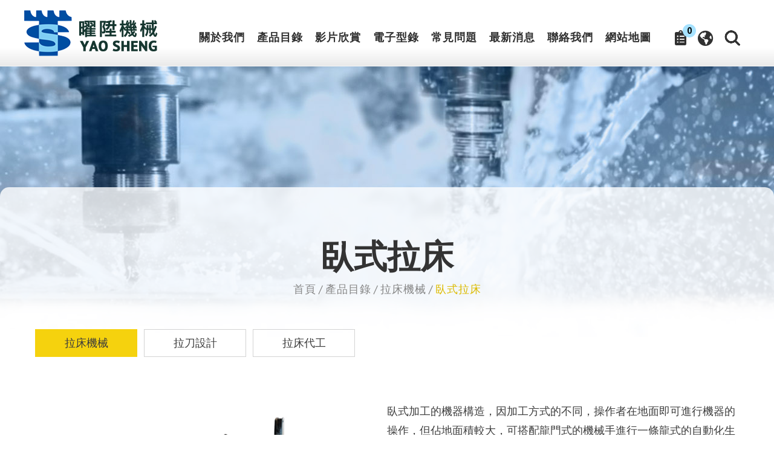

--- FILE ---
content_type: text/html; charset=UTF-8
request_url: https://www.tsangsheng.com.tw/products.php?func=p_detail&p_id=10&pc_parent=1
body_size: 8517
content:
<!doctype html>
<html>
<head>
<meta charset="UTF-8">
<meta name="viewport" content="width=device-width,initial-scale=1.0,user-scalable=yes,maximum-scale=5.0,minimum-scale=1.0">
<meta http-equiv="x-ua-compatible" content="IE=edge"/>
<title> 曜陞機械有限公司 </title>

<meta name="robots" content="all" />
<meta name="keywords" content="" />
<meta name="description" content="" />
<meta name="csrf-param" content="_csrf">
    <meta name="csrf-token" content="5FEoZuP2ebfVg2ZZtqo1EPQmrtZhTMynQWGscsAajvqrAFxW0plL7bv1Dh7k9V0kgVfWkyccpfQoB5sioijUmw==">

<!-- BEGIN Open Graph tags -->
<meta property="og:site_name" content="曜陞機械有限公司"/>
<meta property="og:type" content="product"/>
<meta property="og:title" content="臥式拉床"/>
<meta property="og:image" content="https://www.tsangsheng.com.tw/upload_files/products/Vertical_hydraulic_broaching_machine/9-1.png"/>
<meta property="og:image:width" content="750"/>
<meta property="og:image:height" content="750"/>
<meta property="og:url" content="https://www.tsangsheng.com.tw/products.php?func=p_detail&p_id=10&pc_parent=1"/>
<meta property="og:description" content="臥式加工的機器構造，因加工方式的不同，操作者在地面即可進行機器的操作，但佔地面積較大，可搭配龍門式的機械手進行一條龍式的自動化生產線整合，加工能力20噸，行程最大2000mm，為特殊汽車零件的專用機。
可選用伺服馬達搭配滾珠螺桿為主要動力，有效降低液壓油箱的所需容量，可減少機器的佔地面積且較原本的油壓系統使用上更加節能。
本機已有配備自動送刀、刀具保護及長行程刀具導引裝置。可依客戶需求搭配特殊夾具、訂製刀具以及自動化上下料和倉儲輸送帶。"/>
<!-- END Open Graph tags -->
<script type="application/ld+json">
{"@context":"http://schema.org","@type":"Product","name":"臥式拉床","description":"加工實例\r\n\r\n\r\n\r\n加工工件 \r\n加工工件 \r\n加工情形 \r\n","image":"https://www.tsangsheng.com.tw/upload_files/products/Vertical_hydraulic_broaching_machine/9-1.png"}
</script>
<script type="application/ld+json">
{"@context":"http://schema.org","@type":"BreadcrumbList","itemListElement":[{"@type":"ListItem","position":1,"item":{"@id":"https://www.tsangsheng.com.tw/","name":"首頁"}},{"@type":"ListItem","position":2,"item":{"@id":"https://www.tsangsheng.com.tw/products.htm","name":"產品目錄"}},{"@type":"ListItem","position":3,"item":{"@id":"https://www.tsangsheng.com.tw/products.php?func=p_list&pc_parent=1","name":"拉床機械"}},{"@type":"ListItem","position":4,"item":{"@id":"https://www.tsangsheng.com.tw/products.php?func=p_detail&p_id=10&pc_parent=1","name":"臥式拉床"}}]}
</script>
<link href='/themes/tsangsheng/favicon.ico' rel='icon' type='image/x-icon'/>





<script> 
    if(typeof document.addEventListener !="undefined"){
        document.addEventListener("touchstart", function() { },false); 
    }
</script>
<script type="application/ld+json">
{"@context":"http://schema.org","@type":"Organization","name":"曜陞機械有限公司","url":"https://www.tsangsheng.com.tw/","logo":"https://www.tsangsheng.com.tw/upload_files/logo.png","address":{"@type":"PostalAddress","streetAddress":"光興路1126號","addressLocality":"太平區","addressRegion":"台中市","postalCode":"411","addressCountry":"台灣省"},"contactPoint":{"@type":"ContactPoint","contactType":"customer support","telephone":"+886-4-22751198","faxNumber":"+886-4-22751368","email":"yaosheng22751198@gmail.com"}}
</script>

<link href="https://www.tsangsheng.com.tw/products.php?func=p_detail&amp;p_id=10&amp;pc_parent=1" rel="canonical">
<link href="/themes/tsangsheng/css/cms-index.css" rel="stylesheet">
<link href="/css/common.css" rel="stylesheet" media="screen">
<link href="/css/print.css" rel="stylesheet" media="print">
<link href="//fonts.googleapis.com/css?family=PT+Sans:400,700" rel="stylesheet">
<link href="/themes/tsangsheng/css/cms-header.css" rel="stylesheet">
<link href="/themes/tsangsheng/css/cms-footer.css" rel="stylesheet">
<link href="//fonts.googleapis.com/css?family=Open+Sans:300,400,600,700" rel="stylesheet">
<link href="/themes/tsangsheng/js/menu/menuzord.css" rel="stylesheet">
<link href="/themes/tsangsheng/css/all.css" rel="stylesheet">
<link href="/themes/tsangsheng/js/search/style.css" rel="stylesheet">
<link href="/themes/tsangsheng/js/aos-master/aos.css" rel="stylesheet">
<link href="/themes/tsangsheng/js/venobox/venobox.css" rel="stylesheet">
<link href="/themes/tsangsheng/js/slick-carousel/slick.min.css" rel="stylesheet">
<link href="/js/style1/style1.css" rel="stylesheet">
<link href="/assets/eedf5152/themes/smoothness/jquery-ui.css" rel="stylesheet">
<link href="/themes/tsangsheng/js/banner/responsiveslides.css" rel="stylesheet">
<link href="/themes/tsangsheng/js/banner/themes.css" rel="stylesheet">
<script src="https://www.googletagmanager.com/gtag/js?id=UA-124955561-42" async></script>
<script>
  window.dataLayer = window.dataLayer || [];
  function gtag(){dataLayer.push(arguments);}
  gtag('js', new Date());

  gtag('config', 'UA-124955561-42');</script></head>
<body >



<header class="header-top">
    <div class="logo"><a href="/"><img src="/themes/tsangsheng/images/logo.png" alt="專業油壓拉床、拉刀加工設備製造商" title="專業油壓拉床、拉刀加工設備製造商"></a></div>
    <div class="top-cart-mobile"><a href="/cart.php"><i class="fas fa-clipboard-list"></i><span class="cart-nums">0</span></a></div>
    <nav>
        <div id="menuzord" class="menuzord red">
            <ul class="menuzord-menu">
                <li>
                    <div class="top-cart"><a href="/cart.php"><i class="fas fa-clipboard-list"></i><span class="cart-nums">0</span></a></div>
                    <div class="lang"><i class="fas fa-globe-americas"></i></div>
                    <div class="lang-open">
                        <a href="/">繁</a>
                        <a href="/chs/">简</a>
                        <a href="/eng/">EN</a>
                    </div>
                    <div class="search">
                        <form name="search_form" action="/products.htm" method="post">
                            <input id="search" name="kw" type="text" placeholder="Search"><input id="search_submit" value="Rechercher" type="submit">
                            <input type="hidden" name="func" value="search" />
                        </form>
                    </div>
                </li>
                <li><a  href="/aboutus.htm">關於我們</a>
                </li>
                <li><a class='current' href="/products.htm">產品目錄</a>
                    <ul class="dropdown">
                        <li>
                            <a  href="/products.php?func=p_list&pc_parent=1">拉床機械</a>
                        </li>
                        <li>
                            <a  href="/products.php?func=p_list&pc_parent=2">拉刀設計</a>
                        </li>
                        <li>
                            <a  href="/products.php?func=p_list&pc_parent=3">拉床代工</a>
                        </li>
                    </ul>
                </li>
                <li><a  href="/video.htm">影片欣賞</a>
                    <ul class="dropdown">
                        <li><a href="/video.php?vc_id=1">立式油壓拉床</a></li>
                        <li><a href="/video.php?vc_id=6">立式伺服拉床</a></li>
                        <li><a href="/video.php?vc_id=8">臥式伺服拉床</a></li>
                    </ul>
                </li>
                <li><a  href="/download.htm">電子型錄</a>
                </li>
                <li><a  href="/faq.htm">常見問題</a>
                    <ul class="dropdown">
                        <li><a href="/faq.php?func=f_list&fc_id=1">問與答</a></li>
                        <li><a href="/faq.php?func=f_list&fc_id=2">何謂拉刀</a></li>
                    </ul>
                </li>
                <li><a  href="/news.htm">最新消息</a>
                </li>
                <li><a  href="/contactus.htm">聯絡我們</a></li>
                <li><a  href="/sitemap.htm">網站地圖</a></li>
            </ul>
        </div>
    </nav>
</header>
<div id="content" class="content-Box">
    <div class="title01">
        <h1>臥式拉床</h1>
        <ul id="path">
            <li><a href="/" >首頁</a></li><li><a href="/products.htm" >產品目錄</a></li><li><a href="/products.php?func=p_list&pc_parent=1" >拉床機械</a></li><li>臥式拉床</li>
        </ul>
    </div>
<aside>
    <div class="side_classLink after-0" >
        <ul>
            <li><a href="/products.php?func=p_list&pc_parent=1" class='current'>拉床機械</a>
            </li>
            <li><a href="/products.php?func=p_list&pc_parent=2" >拉刀設計</a>
            </li>
            <li><a href="/products.php?func=p_list&pc_parent=3" >拉床代工</a>
            </li>
            <li class="current02"><a>產品目錄</a></li>
        </ul>
    </div>
</aside>
<form name="myform" method="post" action="/cart.php" style="margin:0px;padding:0px;">
    <input name="amount" id="amount" value="1" size="2" type="hidden" />
    <input type="hidden" name="func" value="c_add">
    <input type="hidden" name="cart_type" value="inquiry"> 
    <input type="hidden" name="p_id" value="10">
    <input type="hidden" name="ps_id" value="">
    <input type="hidden" name="color" value="">    
    <input type="hidden" name="size" value="">    
    <div class="share-box">
        <div class="addthis_inline_share_toolbox"></div>
    </div>
    <div class="products-detail-top">
            <div>
                <div class="pro-b">
                    <div>
                        <ul class="rslides" id="slider1">
                            <li><a class="venobox" data-gall="gall1" title="" href="/upload_files/products/Vertical_hydraulic_broaching_machine/9-1.png"><img src="/upload_files/products/Vertical_hydraulic_broaching_machine/_medium_/9-1.png" alt="臥式伺服器拉床" title="臥式伺服器拉床" /></a></li>
                            <li><a class="venobox" data-gall="gall1" title="" href="/upload_files/products/Vertical_hydraulic_broaching_machine/9-2.png"><img src="/upload_files/products/Vertical_hydraulic_broaching_machine/_medium_/9-2.png" alt="臥式伺服器拉床" title="臥式伺服器拉床" /></a></li>
                        </ul>
                    </div>
                </div>
            </div>

        <div>
            <div class="products-short-desc">
                <p>臥式加工的機器構造，因加工方式的不同，操作者在地面即可進行機器的操作，但佔地面積較大，可搭配龍門式的機械手進行一條龍式的自動化生產線整合，加工能力20噸，行程最大2000mm，為特殊汽車零件的專用機。</p>
<p>可選用伺服馬達搭配滾珠螺桿為主要動力，有效降低液壓油箱的所需容量，可減少機器的佔地面積且較原本的油壓系統使用上更加節能。</p>
<p>本機已有配備自動送刀、刀具保護及長行程刀具導引裝置。可依客戶需求搭配特殊夾具、訂製刀具以及自動化上下料和倉儲輸送帶。</p>
            </div>
            <div class="btn-box">
                <a href="#" class="btn-inquiry prodToCart" rel="10">詢價</a>
                <a href="/products.php?func=p_detail&p_id=5&pc_parent=1" title="立式拉床-外齒式" class="btn-pro-prev">上一筆</a>
                <a href="#" title="" class="btn-pro-next btn-prevent">下一筆</a>
            </div>
        </div>
    </div>
    <div class="products-main">
        <div>產品敘述</div>
        <div>加工實例<br />
<div class="video-container"><iframe src="https://www.youtube.com/embed/gl5lEbLJQP4" width="300" height="150" frameborder="0" allow="accelerometer; autoplay; encrypted-media; gyroscope; picture-in-picture" allowfullscreen="allowfullscreen"></iframe></div>
<br />
<div class="gd-pic">
<div class="gd-4">加工工件<br /> <img src="https://www.tsangsheng.com.tw/upload_files/products/Vertical_hydraulic_broaching_machine/9-3.png" alt="" width="333" height="221" /></div>
<div class="gd-4">加工工件<br /> <img src="https://www.tsangsheng.com.tw/upload_files/products/Vertical_hydraulic_broaching_machine/9-4.png" alt="" width="333" height="221" /></div>
<div class="gd-4">加工情形<br /> <img src="https://www.tsangsheng.com.tw/upload_files/products/Vertical_hydraulic_broaching_machine/9-5.png" alt="" width="333" height="221" /></div>
</div></div>
    </div>
    <div class="products-main">
        <div>產品特性</div>
        <div><ul>
<li>拉削時工件定位偵測固定不動，工作平台帶動刀具水平移動進行拉削。</li>
<li>工作平台的主要動力分為伺服馬達驅動及液壓馬達驅動。</li>
<li>操作人員可站立於地面進行機台操作，不須挖坑或配置工作平台。</li>
<li>加工過程配備刀具扶持動作可減少刀具晃動以提升加工精度。</li>
<li>備有刀具保護裝置，可有效降低人為事故造成刀具損傷。</li>
<li>切削過程中全程配置刀具導引裝置以維持刀具的加工精度。</li>
<li>佔地面積較大，須有較大的廠房空間。</li>
<li>配有智慧化觸控介面，可在操作畫面中進行機器的動作管理。</li>
<li>在加工過程中，拉削加工、工件定位偵測、提刀讓位皆可自動完成。</li>
<li>此為差速器外殼專用機，可在一次的加工過程中完成十字線方向的加工程序。</li>
<li>可依產線需求搭配門型機械手自動上下料與倉儲裝置。</li>
</ul></div>
    </div>
    <div class="products-main">
        <div>產品規格</div>
        <div><p>臥式伺服拉床(自動進退料)-差速器專用機</p>
<div class="table_scroll">
<table class="spec-table">
<tbody>
<tr>
<th>機器規格</th>
<td>&nbsp;</td>
<td>TUVB-9060</td>
</tr>
<tr>
<th>拉削力</th>
<td>ton</td>
<td>20</td>
</tr>
<tr>
<th>拉削行程</th>
<td>mm</td>
<td>2000</td>
</tr>
<tr>
<th>進刀速度</th>
<td>mm/min</td>
<td>0~6</td>
</tr>
<tr>
<th>退刀速度</th>
<td>mm/min</td>
<td>0~10</td>
</tr>
<tr>
<th>加工物外徑</th>
<td>mm</td>
<td>專用外型</td>
</tr>
<tr>
<th>主伺服馬達</th>
<td>kw</td>
<td>22</td>
</tr>
<tr>
<th>切削液馬達</th>
<td>hp</td>
<td>1HP x 6Px2</td>
</tr>
<tr>
<th>滾珠螺桿規格</th>
<td>mm</td>
<td>&Oslash;100</td>
</tr>
<tr>
<th>工作台高度</th>
<td>mm</td>
<td>1000</td>
</tr>
<tr>
<th>佔地尺寸(WxLxH)</th>
<td>mm</td>
<td>2400x7500x<br />2400</td>
</tr>
<tr>
<th>機器總重</th>
<td>ton</td>
<td>17</td>
</tr>
</tbody>
</table>
</div>
<p>臥式油壓拉床(自動進退料)-差速器專用機</p>
<div class="table_scroll">
<table class="spec-table">
<tbody>
<tr>
<th>機器規格</th>
<td>&nbsp;</td>
<td>TUVB-9060</td>
</tr>
<tr>
<th>拉削力</th>
<td>ton</td>
<td>20</td>
</tr>
<tr>
<th>拉削行程</th>
<td>mm</td>
<td>2000</td>
</tr>
<tr>
<th>進刀速度</th>
<td>mm/min</td>
<td>0~6</td>
</tr>
<tr>
<th>退刀速度</th>
<td>mm/min</td>
<td>0~10</td>
</tr>
<tr>
<th>加工物外徑</th>
<td>mm</td>
<td>專用外型</td>
</tr>
<tr>
<th>主油壓馬達</th>
<td>hp</td>
<td>40HP*6P*1<br />7.5HP*6P*1</td>
</tr>
<tr>
<th>切削液馬達</th>
<td>hp</td>
<td>1HPx6Px2</td>
</tr>
<tr>
<th>主油壓缸規格</th>
<td>mm</td>
<td>&Oslash;200*&Oslash;100*2000st</td>
</tr>
<tr>
<th>工作台高度</th>
<td>mm</td>
<td>1000</td>
</tr>
<tr>
<th>佔地尺寸(WxLxH)</th>
<td>mm</td>
<td>2400x8500x<br />2400</td>
</tr>
<tr>
<th>機器總重</th>
<td>ton</td>
<td>17</td>
</tr>
</tbody>
</table>
</div></div>
    </div>
    <div class="back-btn"><a href="/products.php?func=p_list&pc_parent=1">回到列表</a></div>

        <div id="products_show_data">
            <div class="awards_icon">
            </div>  
            <div class="no_stocks" style="display:none">無現貨, <a href="/contactus.htm" class="no_stocks">預訂請留言</a></div>
			<div class="btn01">
			</div>

          <div>
              <ul class="add_purchase_zone">
              </ul>
          </div>
        </div>    



</form>


</div>

<footer>
    <div class="footer-bg parallax-container" data-parallax="scroll" data-position="center center" data-image-src="/themes/tsangsheng/images/footer-bg.jpg" data-natural-width="2112" data-natural-height="398">
        <div class="content-Box footer-box" itemscope itemtype="http://schema.org/PostalAddress">
            <div>聯絡資訊</div>
          <div><font><i class="fas fa-phone"></i>電話</font>電話：<span itemprop="telephone"><a href="tel:886-4-2275-1198 " class="tel">+886-4-2275-1198</a></span><br>傳真：<span itemprop="faxNumber">+886-4-2275-1368  </span></div>
            <div><font><i class="far fa-envelope"></i>信箱</font><span itemprop="email"><a href="/cdn-cgi/l/email-protection#87f3b5b0b6b3b6b7b7c7eaf4b3b0a9efeee9e2f3a9e9e2f3"><span class="__cf_email__" data-cfemail="275315101613161717674a541310094f4e49425309494253">[email&#160;protected]</span></a></span></div>
            <div><font><i class="fas fa-map-marker-alt"></i>地址</font>411033<span itemprop="addressRegion">台中市</span><span itemprop="addressLocality">太平區</span><span itemprop="streetAddress">光興路1126號</span></div>
      </div>
    </div>
    <div class="copyright">
        <div class="content-Box copyright-box">
            <div>© 2019 曜陞機械有限公司 版權所有<br>
            最佳瀏覽效果，請使用Google Chrome 、Firefox 或IE 10以上之瀏覽器</div>
          <div><a href="/sitemap.htm">網站地圖</a></div>
        </div>
    </div>
</footer>
<div id="gotop"><a class="fa fa-chevron-up"></a></div>
<script data-cfasync="false" src="/cdn-cgi/scripts/5c5dd728/cloudflare-static/email-decode.min.js"></script><script src="https://www.google.com/recaptcha/api.js"></script>
<script src="/assets/13f44fb7/bundle.js"></script>
<script src="/themes/tsangsheng/js/jquery-2.1.0.min.js"></script>
<script src="/themes/tsangsheng/js/jsManage.js"></script>
<script src="/themes/tsangsheng/js/customer.js"></script>
<script src="/themes/tsangsheng/js/menu/menuzord.js"></script>
<script src="/themes/tsangsheng/js/menu.js"></script>
<script src="/themes/tsangsheng/js/search/prefixfree.min.js"></script>
<script src="/themes/tsangsheng/js/parallax/parallax.min.js"></script>
<script src="/themes/tsangsheng/js/aos-master/aos.js"></script>
<script src="/themes/tsangsheng/js/aos.js"></script>
<script src="/themes/tsangsheng/js/venobox/venobox.min.js"></script>
<script src="/themes/tsangsheng/js/venobox.js"></script>
<script src="/themes/tsangsheng/js/slick-carousel/slick.min.js"></script>
<script src="/themes/tsangsheng/js/slick-carousel.js"></script>
<script src="/js/ws_main.js"></script>
<script src="/js/style1/showimages.js"></script>
<script src="/assets/cfb22c4f/yii.js"></script>
<script src="/assets/eedf5152/jquery-ui.js"></script>
<script src="/themes/tsangsheng/js/banner/responsiveslides.min.js"></script>
<script src="/themes/tsangsheng/js/responsiveSlides.js"></script>
<script src="//s7.addthis.com/js/300/addthis_widget.js#pubid=ra-5c8083f627421d05"></script>
<script>UrlManager.configure({"enablePrettyUrl":false,"showScriptName":true,"suffix":null,"rules":[],"prefix":"/products.php"});</script>
<script>jQuery(function ($) {
$("#products-show-pic").showImages({
    img_limit: 4,    //最多幾個圖
    img_height: 225,  //大圖的高度
    act_mode:"",      //預設(空白為輪動,switch:直接切換    
    container_id : 'ifocus',   //本效果所有的dom元件的parent     
    piclist_id : 'ifocus_piclist',//包裝大圖的容器id
    btn_id : 'ifocus_btn', //包含小圖的容器id
    txt_id : 'ifocus_tx',  //包含大圖文字的容器id
    btn_container : "li", //單一小圖的容器標籤
    txt_container : 'li', //單一大圖文字容器標籤
    current_className : 'current', //代表當前選擇的小圖樣式
    normal_className : 'normal', //代表未選擇的小圖樣式
    scrolling: false, //是否自動輪播
    on:'click' //切換圖片需觸發的事件
});
var showPrice = "0";
var cart_plus_shopping = "0";
$(".prodToCollect").click(function (evt) {
    evt.preventDefault();
    var data = new Object();
    data.p_id = $(this).attr('rel');
    $.post("/member.php?func=ajax&action=collect", data, function (res) {
        alert(res.msg);
        if (res.code == 1) {
            $("#collectnums").text(res.nums);
        }
    }, 'json');
});
$(".spinner").spinner({
    min: 1,
    spin: function (event, ui) {
        $(this).data('currentValue', ui.value);
    },
    change: function (event, ui) {
    },
    stop: function (event, ui) {
        checkValidAddPurchaseProducts();
    }
});
$(".prodToCart").click(function (evt) {
    evt.preventDefault();
    var formData = $(myform).serialize();
    formData += "&via_ajax=1";
    if ($('.attrdata[ref=color]').length && $('.attrdata[ref=color]').filter(".select").length == 0) {
        alert("請選擇顏色!");
        return;
    }
    if ($('.attrdata[ref=size]').length && $('.attrdata[ref=size]').filter(".select").length == 0) {
        alert("請選擇尺寸!");
        return;
    }
    if ($(".prod_spec").length && $(myform[ 'ps_id' ]).val() == '') {
        alert("請先選擇產品規格!");
        return;
    }
    if ($("#amount").val() == "") {
        alert("請先選擇購物數量!");
        return;
    }
    //檢查規格
    var notifyForAp='';
    if ($(":checkbox[name^=ap_id]:checked").length) {
        console.log("check ap id ");
        $(":checkbox[name^=ap_id]:checked").each(function(idx,elm){
            console.log("check ap id2");
            let apsId = $(elm).parents("tr").find('select[name^=aps_id]');
            if (apsId.length && apsId.val()=="") {
                console.log("check ap id spec");
                var apName = $(".ap_name").text();
                notifyForAp += apName+"需要選擇規格";
            }
        });
    }
    if (notifyForAp) {
        alert(notifyForAp);
        return false;
    }
    $.post("/cart.php", formData, function (req) {
        if (req.code == '1') {
            alert("已加到詢價車");
            $("#cart-zone").trigger('mouseenter');
            closeMiniCart = setTimeout(function () {
                $("#minicart").empty().hide();
            }, 2000);
        } else {
            alert(req.msg);
        }
        /*if (showPrice != "1") {
            location.href = "/cart.php";
        }*/
        if(cart_plus_shopping && $(".add_purchase_list").length){
            location.reload();
        }
        $(".cart-nums").text(req.cart_nums);
    }, 'json');
});
$("#amount").change(function (evt) {
    var v = $("#amount").val();
    var nv = parseInt(v);
    if (isNaN(nv)) {
        alert("輸入數值有誤!回復原值");
        $("#amount").val($("#amount").data('currentValue'));
    } else {
        $("#amount").data('currentValue', nv);
        $("#amount").val(nv);
    }
    checkValidAddPurchaseProducts();
});
$("#amount").data('currentValue', $("#amount").val());
$('.attrdata').click(function (evt) {
    $(this).siblings().removeClass("select");
    var ref = $(this).attr('ref');
    if (!$(this).hasClass("select")) {
        $(this).addClass("select");
        $(":hidden[name=" + ref + "]").val($(this).data('id'));
    } else {
        $(this).removeClass("select");
        $(":hidden[name=" + ref + "]").val('');
    }
});
$(".prod_spec").click(function (evt) {
    var pstId = [];
    var p_id = '10';
    if ($(".prod_spec:checked").length) {
        $(".prod_spec:checked").each(function (idx, elm) {
            pstId.push($(elm).val());
        });
        $.post("/products.php?func=spec_filter", { 'p_id': p_id, 'pstId': pstId }, function (req) {
            for (var pscId in req.pst_id) {
                $(".prod_spec[ref=" + pscId + "]").each(function (idx, elm) {
                    var v = $(elm).val();
                    if (req.pst_id[ pscId ].indexOf(v) == -1) {
                        $(elm).attr("disabled", "disabled");
                    } else {
                        $(elm).removeAttr("disabled");
                    }
                });
                if($(".prod_spec[ref=" + pscId + "]:not(:disabled)").length==1) {
                    $(".prod_spec[ref=" + pscId + "]:not(:disabled)")[0].checked = true;
                }
            }
            if (typeof req.ps_id !== "undefined") {
                var data = {
                    func: 'p_ajax_get_prod_spec',
                    parent: req.ps_id
                };
                $.get('/products.php',data,function(ret){
                    if(ret.extend.price) {
                        $("#prod_price").text(ret.extend.price);
                    }
                },'json');
                myform[ 'ps_id' ].value = req.ps_id;
            } else {
                myform[ 'ps_id' ].value = "";
            }
        }, 'json');
    }
});

function check_prod_spec_data(evt) {
    var paretObject = this;
    $(paretObject).trigger("reset_child");
    if ($(this).val() != '') {
        var param = {
            func: 'p_ajax_get_prod_spec',
            parent: $(this).val()
        };
        $.get('/products.php', param, function (req) {
            if (req.code == 1) {
                var childSelect = $("<select></select>").addClass("prod_spec");
                childSelect.append("<option value=''>" + req.cate + "</option>");
                for (var j = 0; j < req.child.length; j++) {
                    childSelect.append("<option value='" + req.child[ j ].ps_id + "'>" + req.child[ j ].pst_subject + "</option>");
                }
                childSelect.change(check_prod_spec_data);
                childSelect.on('reset_child', reset_child);
                paretObject.child = childSelect;
                $(paretObject).after(childSelect);
            } else if (req.code == 2) {
                if (req.extend) {
                    if (req.extend.quantity == 0) {
                        $(".no_stocks").show();
                        $("#cart-handler").hide();
                    } else {
                        $(".no_stocks").hide();
                        $("#cart-handler").show();
                    }
                    $("#inventory").text(req.extend.quantity);
                    $("#prod_price").text("NT$ " + req.extend.price);
                }
                if ($(paretObject).next().is("img")) {
                    $(paretObject).next().remove();
                }
                if (req.img != '') {
                    var simg = $("<img/>").attr('src', req.img).css('height', 20);
                    $(paretObject).after(simg);
                    paretObject.child = simg;
                }
                $(myform[ 'ps_id' ]).val($(paretObject).val());
            } else if (req.code == 0) {
                alert('get data failed!');
            }
        }, 'json');
    }
}

function reset_child(evt) {
    if (this.child) {
        $(this.child).trigger("reset_child");
        $(this.child).remove();
        $("#prod_price").html('');
        myform[ 'ps_id' ].value = '';
    }
    $("#inventory").text('');
}

function checkValidAddPurchaseProducts() {
    var currentQuantity = parseInt($("#amount").val());
    $('[data-need-quantity]').each(function (idx, elm) {
        var targetQuantity = parseInt($(this).data('need-quantity'));
        if (currentQuantity >= targetQuantity) {
            $(this).find(":checkbox").each(function (idx, elm) {
                elm.disabled = false;
            });
        } else {
            $(this).find(":checkbox").each(function (idx, elm) {
                elm.checked = false;
                elm.disabled = true;
            });
        }
    });
}

checkValidAddPurchaseProducts();

$(".add_purchase_list").click(function(){
    var oApId = $('#'+$(this).attr('for'));
    var v = $("#amount").val();
    var nv = parseInt(v,10);
    if(oApId.length && oApId.prop("disabled")){
        if(isNaN(nv)){
            alert("請輸入購買數量");
        }else{
            alert("未達加購數量");
        }
        $("#amount").focus();
    }
});
});</script>
<script defer src="https://static.cloudflareinsights.com/beacon.min.js/vcd15cbe7772f49c399c6a5babf22c1241717689176015" integrity="sha512-ZpsOmlRQV6y907TI0dKBHq9Md29nnaEIPlkf84rnaERnq6zvWvPUqr2ft8M1aS28oN72PdrCzSjY4U6VaAw1EQ==" data-cf-beacon='{"version":"2024.11.0","token":"3c7909b5b29c4ddf868f055a67a3163d","r":1,"server_timing":{"name":{"cfCacheStatus":true,"cfEdge":true,"cfExtPri":true,"cfL4":true,"cfOrigin":true,"cfSpeedBrain":true},"location_startswith":null}}' crossorigin="anonymous"></script>
</body>
</html>

--- FILE ---
content_type: text/css
request_url: https://www.tsangsheng.com.tw/themes/tsangsheng/css/cms-index.css
body_size: 3891
content:
/* CSS Document */

body {	-webkit-text-size-adjust:100%; margin:0; text-align:center; font-family: '微軟正黑體','PT Sans', sans-serif; background: url(../images/dmeo-bg.jpg) no-repeat top center; background-size: contain; margin-top: 310px; overflow-x: hidden;}
img {	border:0; }

/* Reset ================================================================================= */

a { text-decoration:none; 
-webkit-transition: all 0.4s ease-out 0s;
-moz-transition: all 0.4s ease-out 0s;
transition: all 0.4s ease-out 0s; }
a:hover { text-decoration:none; }

* { margin:0; padding:0; list-style:none;
-webkit-box-sizing: border-box; /* Safari/Chrome, other WebKit */
-moz-box-sizing: border-box;    /* Firefox, other Gecko */
box-sizing: border-box;         /* Opera/IE 8+ */}

.content-Box { max-width:1392px; margin:0 auto; text-align:left; position:relative; clear:both;}

#content { color: #3d3d3d; font-size: 18px; line-height: 180%; border-radius: 15px 15px 0 0; background: rgba(255,255,255,.8); padding: 86px 58px 62px 58px}
#content p { margin-bottom: 25px;}
.title01 { text-align: center;}
.title01 h1 { font-size: 55px; color: #333333; line-height: 100%; padding-bottom: 12px;}
#path { text-align: center; padding-bottom: 50px;}
#path li {display: inline-block; vertical-align: top; color: #878787; letter-spacing: 1px; font-size: 18px;}
#path li a { color: #878787;}
#path li:after {content: "/"; display: inline-block; padding: 0 4px;}
#path li a:hover, #path li:last-child { color: #dcbb00;}
#path li:last-child:after {display: none;}

/*company*/
.company-data { display: flex; flex-direction:column; flex-wrap: wrap;}
.company-data > div { background: #f0f0f0; display: flex; flex-direction: row; flex-wrap: wrap; align-items: center;}
.company-data > div:nth-child(even) > div:first-child {order: 2;}
.company-data > div:nth-child(even) > div:last-child {order: 1;}
.company-data > div > div:first-child { width: calc(50% + 180px); line-height: 0;}
.company-data > div > div:first-child img { width:100%;}
.company-data > div > div:last-child { width: calc(50% - 180px); display: flex; flex-direction: column; flex-wrap: nowrap; justify-content: center; padding: 30px 40px;}
.company-title { color: #3d3d3d; font-size: 28px; position: relative; line-height: 100%; padding-bottom: 12px; margin-bottom: 15px;}
.company-title:after { position: absolute; content: ""; width: 25px; height: 3px; background: #f5d20e; bottom: 0px; left: 0;}

.e-book_more { margin-top: 20px; padding: 10px; border-radius: 10px; background:#176ac3 ;}
.e-book {margin-top:30px;}
.e-book a {color: #FFF;}
.e-book a:hover { background: #7fcef4;color:#000;  }

/*history*/
.timeline { width: 100%; position: relative; margin-top:0px;}
.timeline-nav__item { width: auto; height: auto; text-align: center; opacity: 0.5; background: transparent; color: #c2c2c2; margin: 15px 25px !important; position: relative; font-size: 17px; line-height: 28px; font-weight: 400; outline: none; cursor: pointer;}
.timeline-nav__item::before { content: ""; position: absolute; top: 30px; left: 50%; -webkit-transform: translateX(-50%); transform: translateX(-50%); width: 10px; height: 10px; border-radius: 100%; background-color: #c2c2c2; transition: .2s;}
.timeline-nav__item.slick-current { color: #f5b60e; opacity: 1;}
.timeline-nav__item.slick-current::before { background-color: #f5b60e;}
.timeline-wrapper { position: relative; width: 100%; height: auto; margin: 60px auto;}
@media (max-width: 500px) { 
	.timeline-wrapper {   height: auto;   max-height: 900px; }}
	.timeline-slider { height: 100%;
}
.timeline .slick-list { height: 100%;}
@media (min-width: 1080px) { 
	.timeline .slick-list { padding: 0 180px !important; }
}
.timeline .slick-track { height: 100%;}
.timeline-slide { position: relative; background-repeat: no-repeat; outline: none; background-size: auto 400px, cover; background-position: top; margin: 0 24px; width: 80%; z-index: 1;}
.timeline-slide:after { content: ""; position: absolute; top: 0; left: 0; width: 100%; height: 100%; background-color: #f0f0f0; z-index: 2;}
.timeline-slide__content { z-index: 5; position:relative; top: 0px; background: #f0f0f0; width: 100%; left: 50%; -webkit-transform: translate(-50%, 0px); transform: translate(-50%, 0px); padding: 80px 50px 50px 50px; opacity: 0; transition: opacity 1s;}
@media (max-width: 500px) { 
	.timeline-slide__content {   width: 100%; padding: 80px 20px 30px 20px}
}
.timeline-year { z-index: 6; font-size: 35px; color: #ffffff; background: #f5b60e; padding: 15px 26px; transition: opacity 1.2s; position: absolute; right: 0; opacity: 0;}
.timeline-title { color: #f5b60e; font-size: 28px; line-height: 30px; font-weight: 400; padding-bottom: 15px; line-height: 100%;}
.timeline-text { font-size: 18px; line-height: 28px; color: #666666;}
.timeline .slick-current:after { background-color: rgba(0, 52, 113, 0);}
.timeline .slick-current .timeline-year { opacity: 1;}
.timeline .slick-current .timeline-slide__content { opacity: 1;}

/*products*/
.seo-box { margin-bottom: 40px;}

.side_classLink { }
.side_classLink ul { text-align:left; padding:0 0 20px 0; position:relative; display: flex; flex-direction: row; flex-wrap: wrap; margin-right: -11px;}
.side_classLink ul li { display:inline-block; vertical-align:top; padding: 0 11px 11px 0;}
.side_classLink ul li > a{ display:block; width: 169px; line-height: 100%;  padding:13px 10px; color:#3d3d3d; font-size:18px; text-align: center; border: 1px solid #d3d3d3;}
.side_classLink ul li > a:hover, .side_classLink ul li > a.current { color:#3d3d3d; background:#f5d20e; border-color: #f5d20e;}
.side_classLink ul li.current02{ display:none; }
.m_classLink{ display:none;}

.products-main {display: flex; flex-direction: row; flex-wrap: wrap; padding-bottom: 38px;}
.products-main > div:first-child {width: 169px; border-top:4px solid #8e9295; padding-top: 30px; font-weight: bold; font-size: 24px; color: #464648;}
.products-main > div:last-child, .products-main > .proSider, .products-main .probox-right {width: calc(100% - 169px - 11px); margin-left: 11px; border-top:1px solid #aeaeae; padding-top: 30px;}
.products-list { display: flex; flex-direction: row; flex-wrap: wrap; margin-left: -29px; margin-right: -29px;}
.products-list > div { width: 25%; padding: 0 29px 38px 29px; border-right: 1px solid #ececec;}
.products-list > div:nth-child(4n) { border-width: 0;}
.products-list-pto { line-height: 0; overflow: hidden; margin-bottom: 16px;}
.products-list-pto img {transition: all 0.4s ease-out 0s; width: 100%; }
.products-list > div:hover img {transform: scale(1.1);}
.products-list-name { color: #3d3d3d; font-size: 16px; line-height: 140%; padding-bottom: 12px;}
.products-list-btn a { display: inline-block; margin-right: 6px; width: 33px; height: 33px; border-radius: 100%; border:2px solid #d3d3d3; text-align: center; line-height: 33px; color: #cccccc; font-size: 17px;}
.products-list-btn a:hover {color: #fff; background: #f5d20e;}
#page1 { border-top:1px solid #e7e7e7; display:flex; flex-direction: row; flex-wrap: wrap; justify-content: flex-end;}
#page1 a {display: inline-block; width: 50px; height: 50px; text-align:center; line-height: 50px; font-size: 18px; color: #aeaeae;}
#page1 a:hover, #page1 a.current { color: #2855ab;}
#page1 a.btn-prev, #page1 a.btn-next { background: #454545; color:#fff;}
#page1 a.btn-prev:hover, #page1 a.btn-next:hover { background: #2855ab; color:#fff;}

/*products-detail*/
.share-box { padding-bottom: 32px;}
.products-detail-top { display: flex; flex-direction: row; flex-wrap: wrap; align-items: center; padding-bottom: 45px;}
.products-detail-top > div {width: 50%;}
.pro-b {margin-bottom: 70px; padding: 0 80px; max-width: 95%; margin: 0 auto;}
.pro-b img { width:auto; width: 100%;}
/*.pro-b .owl-buttons { display:none;}*/
.pro-b .owl-prev { position:absolute; z-index:100; left:-20px; top:calc(50% - 40px); background:none !important;}
.pro-b .owl-prev:before { font-family: 'Font Awesome 5 Free';font-weight: 900;font-size:90px; content:"\f104"; color: #919498}
.pro-b .owl-next { position:absolute; z-index:100; right:-20px;font-weight: 900; top:calc(50% - 40px); background:none !important;}
.pro-b .owl-next:before { font-family:'Font Awesome 5 Free'; font-size:90px; content:"\f105"; color: #919498;}
.pro-b .owl-controls .owl-page span { background: #dfdfdf !important;}
.pro-b .owl-controls .owl-page.active span, .pro-b .owl-controls.clickable .owl-page:hover span { background: #f2b000!important;}
.btn-box { display: flex; flex-direction: row; flex-wrap: wrap; justify-content: center;}
.btn-box a { display:flex; flex-direction: row; flex-wrap: nowrap; justify-content: center; align-items: center; background: #a7b5c2; color: #fff; font-size: 18px; font-weight: bold; margin: 0 10px; min-width: 90px; height: auto; padding: 10px; border-radius: 20px;}
.btn-box a:hover { opacity: 0.6;}
.btn-inquiry { background: #f2b000 !important;}
.btn-prevent {
	opacity: .5;
	cursor: not-allowed;
	pointer-events: none;
}
.spec-table { border-spacing: 0; width: 100%;}
.spec-table th { text-align: left; font-size: 18px; padding: 8px 10px; border-bottom: 1px solid #e8e8e8; color: #4a5f7d;}
.spec-table td { text-align: left; color: #6f6f6f; font-size: 18px; padding: 8px 10px; border-bottom: 1px solid #e8e8e8;}
.spec-table td a { color: #909294;}
.spec-table td a:hover {opacity: 0.6;}
.spec-table td i {font-size: 28px;}
.back-btn { background: #f3f3f3; border-top:1px solid #e7e7e7; border-bottom:1px solid #e7e7e7; padding: 0 10px; text-align: right;}
.back-btn a {display: block; line-height: 66px; background: #fff; text-align: center; width:154px; color: #9f9f9f; font-size: 18px; margin: 0 0 0 auto;}
.back-btn a:hover { background: #9f9f9f; color: #fff; width: 100%;}

.pro-b > div { position: relative; }
.pro-b .prev { position: absolute; left: 0px; top:calc(50% - 30px); z-index: 10;}
.pro-b .prev:before { font-family: 'Font Awesome 5 Free';font-weight: 900; font-size:60px; content:"\f104"; color: #DDDDDD;}
.pro-b .next { position: absolute; right: 0px; top:calc(50% - 30px); z-index: 10;}
.pro-b .next:before { font-family: 'Font Awesome 5 Free';font-weight: 900; font-size:60px; content:"\f105"; color: #DDDDDD;}

.rslides_tabs { margin-top:0px;  justify-content: center; display:flex; flex-direction:row; flex-wrap:wrap; }
.rslides_tabs > li { padding: 0 5px;}
.rslides_tabs > li > a { display: block; width:12px; height: 12px; border-radius: 100%; background: #d7d7d7; text-indent: -99999px;}
.rslides_here > a, .rslides_tabs > li > a:hover { background: #3f94e2 !important;}

@media only screen and (max-width: 1920px) {
	body {background-size: auto;}
}

@media only screen and (max-width: 1160px) {
	body {margin-top: 150px;}
	#content {padding: 40px 10px 40px 10px;}	
}
@media only screen and (max-width: 980px) {
	.title01 h1 { font-size: 44px; padding-bottom: 6px;}
	#path {padding-bottom: 25px;}
	#path li {font-size: 14px; }
	#content {font-size: 17px; }
	.company-data > div {flex-direction: column; width: 100% !important;}
	.company-data > div > div:first-child, .company-data > div > div:last-child { width: 100%;}
	.company-data > div:nth-child(even) > div:first-child {order: 1;}
	.company-data > div:nth-child(even) > div:last-child {order: 2;}
	.company-data > div > div:last-child {padding: 20px;}
	.side_classLink { display:none;}
	.m_classLink{ display:block; position:relative; background: #133777;}
	.m_classLink a.main{ display:block; font-size:20px; position:relative; padding: 8px 10px 10px 10px; color:#fff; text-align:left; cursor:pointer;}
	.m_classLink a.main i{ display:block; font-size:20px; position:absolute; right:20px; top:calc(50% - 3px); margin-top:-11px; color:#fff; font-style:normal;font-family: "Font Awesome 5 Free";font-weight: 900;}
	.m_classLink ul{ display:none; width:100%;  position:absolute; z-index:101; background:#fafafa; border-width:1px 1px 0 1px; border-color:#d3d3d3; border-style:solid; }
	.m_classLink ul li { display:block; margin:0 0; padding:0;}
	.m_classLink ul li > a{ display:block; width: 100%; line-height: 100%;  padding:13px 10px; color:#3d3d3d; font-size:18px; text-align: left; border-bottom: 1px solid #d3d3d3;}
	.m_classLink ul li > a:hover, .m_classLink ul li > a.current { color:#3d3d3d; background:#f5d20e; }
	.m_classLink ul li.current02{ display:none; }
	.products-main {padding-top: 20px;}
	.products-main > div { width: 100% !important;}
	.products-main > div:first-child {margin-left: 0px; padding:10px 0;}
	.products-main > div:last-child,.products-main .probox-right {margin-left: 0px;}
	.share-box { padding: 20px 0;}
	.products-detail-top > div {width: 100%;}
	.btn-box {margin-top: 30px;}
	.application-list > div { width: calc(50% - 30px);}
	.faq-title > div:last-child { padding-right: 0;}

	.seo-box { margin-bottom: 0px; margin-top: 15px;}
}

@media only screen and (max-width: 768px) {
	.products-list {margin: 0 -14px;}
	.products-list > div { width: 50%; padding: 0 14px 38px 14px;}
	.products-list > div:nth-child(2n) { border-width: 0;}
	.news-title {font-size: 24px;}
	.news-list > div { width:100% !important;}
	.news-list > div:last-child {padding: 20px 0 0 0;}
	.news-detail-top > div { width:100% !important;}
	.news-detail-top > div:last-child { margin-left:0px; margin-top: 15px; font-size: 24px; padding-bottom: 15px; }
	.news-date2 { width:auto; height: auto; padding: 8px; text-align: left; display: inline-block;}
	.news-date2 span { display: inline-block; vertical-align: middle; padding: 0 10px 0 0; margin: 0 10px 0 0; border-right: 1px solid rgba(255,255,255,.5); border-bottom-width: 0;}
	.video-list > div { width: 50% !important; }
	.video-list > div:nth-child(5n):after { display: block;}
	.video-list > div:nth-child(2n):after { display: none;}
	
}
@media only screen and (max-width: 640px) {
	.application-list > div { width: calc(100% - 30px);}

}
@media only screen and (max-width: 570px) {
	.pro-b {padding: 0 25px;}
	.pro-b .owl-prev:before, .pro-b .owl-next:before {font-size: 60px;}
	.inquiry-cart > div:nth-of-type(2) {width: calc(100% - 130px);}
	.inquiry-cart > div:nth-of-type(3) { width: 70px;}
}

@media only screen and (max-width: 414px) {
	

}

@media only screen and (max-width: 320px) {

}

/* Edit */
.video-container{
	position: relative;
	padding-top: 50%;
}
.video-container iframe{
	position: absolute;
	top: 0px;
	left: 0px;
	width: 100%;
	height: 100%;
}
.edit-box ul, .edit-box ol,.products-main ul, .products-main ol { margin: 1.12em 0; padding-left: 40px; }
.edit-box ol ul, .edit-box ul ol, .edit-box ul ul, .edit-box ol ol, .products-main ol ul, .products-main ol ol, .products-main ul ul, .products-main ul ol { margin-top: 0; margin-bottom: 0; }
.edit-box li, .products-main li { display: list-item; list-style-type: inherit; }
.edit-box ul, .products-main ul { list-style-type: disc; }
.edit-box ol, .products-main ol { list-style-type: decimal; }
.edit-box ol.n, .edit-box ul.n { list-style: none; }
.edit-box ol.c, .edit-box ul.c { list-style: circle; }
.edit-box ol.s, .edit-box ul.s { list-style: square; }
.edit-box ol.dlz, .edit-box ul.dlz { list-style: decimal-leading-zero; }
.edit-box ol.lr, .edit-box ul.lr { list-style: lower-roman; }
.edit-box ol.ur, .edit-box ul.ur { list-style: upper-roman; }
.edit-box ol.la, .edit-box ul.la { list-style: lower-alpha; }
.edit-box ol.ua, .edit-box ul.ua { list-style: upper-alpha; }
.edit-box ol.lg, .edit-box ul.lg { list-style: lower-greek; }
.edit-box ol.amn, .edit-box ul.amn { list-style: armenian; }
.edit-box ol.grg, .edit-box ul.grg { list-style: georgian; }
.edit-box ul, .edit-box ol { display: block; page-break-before: avoid; margin-left: 20px; }
.edit-box h1 { font-size: 2em; margin: 0.67em 0; }
.edit-box h2 { font-size: 1.5em; margin: 0.75em 0; }
.edit-box h3 { font-size: 1.17em; margin: 0.83em 0; }
.edit-box h4, .edit-box p, .edit-box blockquote, .edit-box fieldset, .edit-box form, .edit-box dl, .edit-box dir, .edit-box menu { margin: 1.12em 0; }
.edit-box h5 { font-size: .83em; margin: 1.5em 0; }
.edit-box h6 { font-size: .75em; margin: 1.67em 0; }
.edit-box h1, .edit-box h2, .edit-box h3, .edit-box h4, .edit-box h5, .edit-box h6, .edit-box b, .edit-box strong { font-weight: bolder; }
.edit-box .sub { vertical-align: sub; }
.edit-box .sup { vertical-align: super; }
.edit-box .red { color: #E06666; }
.edit-box .grid, .edit-box .gd, .gd-pic { display: flex; flex-wrap: wrap; margin: 0 -15px; width: 100%; box-sizing: border-box;}
.edit-box [class^="gd-"] { padding: 10px 15px; box-sizing: border-box;}
.edit-box [class^="gd-"].gdp, .edit-box [class^="gd-"].gd { display: flex; flex-wrap: wrap; padding: 10px 15px; box-sizing: border-box;}
.gd-pic { display: flex; flex-wrap: wrap; margin: 0px; width: 100%; box-sizing: border-box;}
.gd-pic [class^="gd-"]{ padding: 0px;  box-sizing: border-box;}
.gd-pic img{ width: 100%; }
.edit-box .gd-1, .gd-pic .gd-1 { width: 8.33333%; }
.edit-box .gd-2, .gd-pic .gd-2 { width: 16.66667%; }
.edit-box .gd-3, .gd-pic .gd-3 { width: 25%; }
.edit-box .gd-4, .gd-pic .gd-4 { width: 33.33333%; }
.edit-box .gd-5, .gd-pic .gd-5 { width: 41.66667%; }
.edit-box .gd-6, .gd-pic .gd-6 { width: 50%; }
.edit-box .gd-7, .gd-pic .gd-7 { width: 58.33333%; }
.edit-box .gd-8, .gd-pic .gd-8 { width: 66.66667%; }
.edit-box .gd-9, .gd-pic .gd-9 { width: 75%; }
.edit-box .gd-10, .gd-pic .gd-10 { width: 83.33333%; }
.edit-box .gd-11, .gd-pic .gd-11 { width: 91.66667%; }
.edit-box .gd-12, .gd-pic .gd-12 { width: 100%; }
.edit-box .center { justify-content: center; align-items: center; }
.edit-box .left { justify-content: flex-start; }
.edit-box .right { justify-content: flex-end; }
.edit-box .on { align-items: flex-start; }
.edit-box .under { align-items: flex-end; }
@media all and (max-width: 980px) { .edit-box .grid, .edit-box .gd { margin: 0 -5%; }
  .edit-box [class^="gd-"],  
	.gd-pic [class^="gd-"]{ width: 100% !important; padding: 10px 5%; }}

--- FILE ---
content_type: text/css
request_url: https://www.tsangsheng.com.tw/themes/tsangsheng/css/cms-header.css
body_size: 958
content:
/* CSS Document */

input,button,select,textarea{outline:none}
 *:focus { outline: none; }

img {max-width:100%;height: auto;}
.editor a {word-wrap: break-word;word-break: break-all;}
.editor ul, .editor li { list-style-type:initial;}
.table_scroll{overflow-x: auto; display: block; padding-bottom:0px;}
.datatable { width:100%; border-spacing:1px; background: #e6e6e6;}
.datatable th {color:#fff; font-size:16px; background: #c00000; text-align:center; padding:10px; line-height: 140%;}
.datatable td { color: #3a3a3a; background: #fff; font-size:16px; text-align:center; padding:5px; line-height: 140%;}

.list-disc li { list-style-type:disc; margin:0 0 0 20px;}


header {position: fixed; width: 100%; top: 0; height: 110px; background: linear-gradient(0deg, #e9e9e9 0%, #FFFFFF 28%); z-index: 10000;}
header:after {position: absolute; bottom: 0; left: 0; width: 100%; content: ""; height: 1px; background: rgba(255,255,255,.6);}
.logo { position:absolute; z-index:10000; top:17px; left:40px;transition: all 0.4s ease-out 0s; }
nav { padding:52px 195px 0 0px; position:relative;}
.menuzord-menu > li:first-child { position:absolute; z-index:999; top:50px; right:56px; padding:0; background:#fff;}
.top-cart { display: inline-block !important; vertical-align: middle;margin-left: 15px; position: relative;}
.top-cart i,.top-cart-mobile i { font-size:25px; color:#313131;}
.top-cart span,.top-cart-mobile span { position: absolute; display: block; width:22px; height: 22px; border-radius: 100%; background: #a6e2ff; line-height: 22px; text-align: center; font-size: 15px; color: #000; top:-10px; right: -16px; font-weight: bold;}
.top-cart-mobile { display: none;}
.lang { display:inline-block; vertical-align:top; cursor:pointer; position:relative; margin-left:15px; margin-right: 8px;}
.lang i { font-size:26px; color:#313131;}
.lang-open { display:none; position:absolute; z-index:100000; left:40px; top:30px; background:#09161d; padding:0px;  font-size:13px; color:#fff; text-align:left; width:70px; border-radius:8px; overflow:hidden;}
.lang-open a { display:block; color:#fff; text-align:center; padding:2px 4px;}
.lang-open a:hover { color:#0b171d; background:#f5d20e;}

.header-top {transition: all 0.4s ease-out 0s;}
.header-scroll { height: 80px;}
.header-scroll .logo {top:13px; left: 10px;}
.header-scroll .logo img { max-width: 160px;}
.header-scroll nav { padding:35px 150px 0 0px; }
.header-scroll .menuzord-menu > li:first-child { top:27px; right:10px;}
.header-scroll .menuzord-menu>li>a { padding-bottom: 30px;}

@media only screen and (max-width: 1150px){
	header {height: 80px;}
	.logo {top:13px; left: 10px;}
	.logo img { max-width: 160px;}
	nav { padding:35px 150px 0 0px; }
	.menuzord-menu > li:first-child { top:27px; right:10px;}
}

@media only screen and (max-width: 980px) {
	.logo { top:13px;}
	.top-cart { display: none !important;}
	.top-cart-mobile { display:block; position: absolute; top: 23px; right: 90px;}
	.top-cart-mobile i { font-size: 30px; }
.lang { display:none;}
.lang-open { display:inline-block!important; vertical-align: middle;position:inherit; left:auto; top:auto; background:none;  width:auto; color: #424242; }
.lang-open a { color:#424242; display:inline-block; font-size:16px; font-weight:bold;}
.lang-open a:after { content:"|"; display:inline-block; vertical-align:top; padding:0 3px 0 15px;}
.lang-open a:last-child:after { display:none;}
.lang-open a:hover { color:#2ba890; background:none;}
nav { padding: 10px 0px 0 0 !important;}
.showhide:before { content:"選單"; display:block; position:absolute; right:23px; bottom:-18px; text-align:right; font-size:12px; color:#313131; width:50px;}
.search { display:block !important; position:relative !important; padding:0; margin-top: 10px;}
.search input[type="submit"] {top: -2px !important; right: 12px !important;}
.search input[type="text"] { padding-right:45px !important;}
.menuzord-menu > li:nth-of-type(1) { top:auto !important; right:auto !important; background:none !important; text-align:left; border-right-width:0; border-bottom:solid 1px rgba(0,0,0,.3); padding:10px !important; }
	
}


@media only screen and (max-width: 414px) {

}
@media only screen and (max-width: 320px) {

}

--- FILE ---
content_type: text/css
request_url: https://www.tsangsheng.com.tw/themes/tsangsheng/css/cms-footer.css
body_size: 475
content:
/* CSS Document */
a.tel, a.tel:hover { pointer-events: none; text-decoration:none !important; }
@media print, screen and (max-width: 999px){
a.tel, a.tel:hover { pointer-events: initial; }
}

#gotop { display: none; position: fixed; right:0px; bottom:20px; cursor: pointer;  z-index:20;}
#gotop a { display:inline-block; width:30px; height:30px; padding-top:6px; color:#fff; opacity:0.5;  filter: alpha(opacity=50); background:#000;}
#gotop a:hover { color:#fff; opacity:1;  filter: alpha(opacity=100);}

.footer-bg { background: url(../images/footer-bg.jpg) no-repeat center fixed; background-size: cover; min-height: 398px; padding: 138px 0 124px 0;}
.footer-box { display: flex; flex-direction: row; flex-wrap: nowrap;padding: 0 10px}
.footer-box > div {padding: 0 10px; border-right: 1px solid #fff;}
.footer-box > div:last-child {border-width: 0;}
.footer-box > div:nth-of-type(1) { width: 293px; font-size: 42px; color: #fff; line-height: 100%; font-weight: normal;}
.footer-box > div:nth-of-type(2), .footer-box > div:nth-of-type(3) {min-width: 280px;}
.footer-box > div:nth-of-type(2), .footer-box > div:nth-of-type(3), .footer-box > div:nth-of-type(4) { padding: 0 30px; font-size: 16px; letter-spacing: 1px; color: #ffffff; line-height: 30px;}
.footer-box > div:nth-of-type(2) a, .footer-box > div:nth-of-type(3) a, .footer-box > div:nth-of-type(4) a { color: #ffffff;}
.footer-box > div:nth-of-type(2) font, .footer-box > div:nth-of-type(3) font, .footer-box > div:nth-of-type(4) font {display: block; font-size: 24px; font-weight: bold; padding-bottom: 20px; line-height: 100%;}
.footer-box > div:nth-of-type(2) i, .footer-box > div:nth-of-type(3) i, .footer-box > div:nth-of-type(4) i { font-size: 34px; display: inline-block; vertical-align: middle; padding-right: 10px;}

.copyright { background: #15362f; padding: 34px 0;}
.copyright-box {padding: 0 10px; display:flex; flex-direction: row; flex-wrap: nowrap; justify-content: space-between; align-items: center; letter-spacing: 1px; font-size: 15px; line-height: 24px; color: #ffffff;}
.copyright-box > div:first-child {}
.copyright-box > div:last-child a { text-decoration: underline; color: #fff;}
.copyright-box > div:last-child a:hover {text-decoration: none;}

@media only screen and (max-width: 980px) {
	.footer-box > div:nth-of-type(1) { font-size: 35px;}
}
@media only screen and (max-width: 980px) {
	.footer-bg { min-height:inherit; padding: 20px 0;}
	.footer-box { flex-direction: column;}
	.footer-box > div { width: 100% !important; padding:20px 10px 20px 10px !important; border-bottom: 1px solid rgba(255,255,255,.3); border-right-width: 0;}
	.footer-box > div:nth-of-type(1){font-size: 38px;}
}
@media only screen and (max-width: 768px) {
	.copyright-box {flex-direction: column; justify-content: flex-start; align-items: flex-start;}
	.copyright-box > div:last-child {padding-top: 15px;}
}

--- FILE ---
content_type: text/css
request_url: https://www.tsangsheng.com.tw/themes/tsangsheng/js/menu/menuzord.css
body_size: 1750
content:

.menuzord,.menuzord *{box-sizing:border-box;-moz-box-sizing:border-box;-webkit-box-sizing:border-box;}
.menuzord{}
.menuzord a{-o-transition:color .3s linear,background .3s linear;-moz-transition:color .3s linear,background .3s linear;-webkit-transition:color .3s linear,background .3s linear;transition:color .3s linear,background .3s linear;}
.menuzord-menu.scrollable>.scrollable-fix{display:none;}
.menuzord-brand{margin:18px 30px 0 0;float:left;color:#666;text-decoration:none;font-size:24px;font-weight:600;line-height:1.3;cursor:pointer;}
.menuzord-menu{margin:0;padding:0;list-style:none; margin:0 auto; text-align:center; }
.menuzord-menu.menuzord-right{float:right;}
.menuzord-menu>li{display:inline-block; text-align:center; position:relative;}
.menuzord-menu>li>a{ color:#313131; font-size:18px; display:inline-block;text-decoration:none;outline:0;-webkit-tap-highlight-color:transparent; width:100%; position:relative; line-height:100%; position:relative; padding:0 8px 38px 8px; font-weight:bold;   letter-spacing: 1px;}
.menuzord-menu>li>a span { display:block;}
.menuzord-menu>li.active>a,.menuzord-menu>li:hover>a{color:#2ba890; }
.menuzord-menu>li.active>a:after ,.menuzord-menu>li:hover>a:after { width:100%;}
.menuzord-menu ul.dropdown,.menuzord-menu ul.dropdown li ul.dropdown{list-style:none;margin:0;display:none;position:absolute;z-index:999;min-width:140px; width:100%;/*white-space:nowrap;*/ background:rgba(35,173,142,.8); left:0; }
.menuzord-menu ul.dropdown li ul.dropdown{left:100%;}
.menuzord-menu ul.dropdown li{clear:both;width:100%;border:0;font-size:14px;position:relative; line-height:20px;}
.menuzord-menu ul.dropdown li a{width:100%; text-align:center;padding:12px 10px;color:#fff; font-size: 16px; text-decoration:none;display:inline-block;float:left;clear:both;position:relative;outline:0;-o-transition:padding .2s linear;-moz-transition:padding .2s linear;-webkit-transition:padding .2s linear;transition:padding .2s linear; border-bottom:1px solid rgba(255,255,255,.2); }
.menuzord-menu ul.dropdown li:hover>a{color:#fff; background:#16362f;}
.menuzord-menu ul.dropdown.dropdown-left{left:none;}
.menuzord-menu ul.dropdown li ul.dropdown.dropdown-left{left:-100%;}
.menuzord-menu li .indicator{margin-left:3px; display:none;}
.menuzord-menu li ul.dropdown li .indicator{position:absolute;top:3px;right:10px;font-size:14px;}
.menuzord-menu>li>.megamenu{width:100%;padding:20px 4px;left:0;position:absolute;display:none;z-index:99;border-top:solid 0px #f0f0f0;background:#151515; }
.menuzord-menu>li>.megamenu.megamenu-half-width{width:50%;left:auto;}
.menuzord-menu>li>.megamenu.megamenu-quarter-width{width:290px;left:auto;}
.menuzord-menu>li>.megamenu .megamenu-row{width:100%;margin-top:15px;}
.menuzord-menu>li>.megamenu .megamenu-row:first-child{margin-top:0;}
.menuzord-menu>li>.megamenu .megamenu-row:after,.menuzord-menu>li>.megamenu .megamenu-row:before{display:table;content:"";line-height:0;}
.menuzord-menu>li>.megamenu .megamenu-row:after{clear:both;}
.menuzord-menu>li>.megamenu .megamenu-row .col1,.menuzord-menu>li>.megamenu .megamenu-row .col10,.menuzord-menu>li>.megamenu .megamenu-row .col11,.menuzord-menu>li>.megamenu .megamenu-row .col12,.menuzord-menu>li>.megamenu .megamenu-row .col2,.menuzord-menu>li>.megamenu .megamenu-row .col3,.menuzord-menu>li>.megamenu .megamenu-row .col4,.menuzord-menu>li>.megamenu .megamenu-row .col5,.menuzord-menu>li>.megamenu .megamenu-row .col6,.menuzord-menu>li>.megamenu .megamenu-row .col7,.menuzord-menu>li>.megamenu .megamenu-row .col8,.menuzord-menu>li>.megamenu .megamenu-row .col9{display:block;min-height:20px;float:left;margin-left:3%;}
.menuzord-menu>li>.megamenu .megamenu-row [class*=col]:first-child{margin-left:0;}
.menuzord-menu>li>.megamenu .megamenu-row .col1{width:5.583333333333%;}
.menuzord-menu>li>.megamenu .megamenu-row .col2{width:14.166666666666%;}
.menuzord-menu>li>.megamenu .megamenu-row .col3{width:22.75%;}
.menuzord-menu>li>.megamenu .megamenu-row .col4{width:31.333333333333%;}
.menuzord-menu>li>.megamenu .megamenu-row .col5{width:39.916666666667%;}
.menuzord-menu>li>.megamenu .megamenu-row .col6{width:48.5%;}
.menuzord-menu>li>.megamenu .megamenu-row .col7{width:57.083333333333%;}
.menuzord-menu>li>.megamenu .megamenu-row .col8{width:65.666666666667%;}
.menuzord-menu>li>.megamenu .megamenu-row .col9{width:74.25%;}
.menuzord-menu>li>.megamenu .megamenu-row .col10{width:82.833333333334%;}
.menuzord-menu>li>.megamenu .megamenu-row .col11{width:91.416666666667%;}
.menuzord-menu>li>.megamenu .megamenu-row .col12{width:100%;}
.menuzord .showhide{width:60px;height:37px;padding:5px 0 0;display:none;float:right;text-decoration:none;outline:0;-webkit-tap-highlight-color:transparent; position:relative;}
.menuzord .showhide em{width:30px;height:4px;margin:5px 20px 0;float:right;background:#313131; border-radius: 4px;}
.menuzord-menu>li>a>i{margin:0 5px 0 0;font-size:18px;float:left;line-height:20px;font-family:FontAwesome;}
.menuzord-menu>li.search form{float:left;padding:22px 16px 17px;}
.menuzord-menu>li.search form input[type=text]{width:160px;padding:5px 10px; border:none;background:#f0f0f0;border-radius:2px;outline:0;-o-transition:width 1s ease-out;-moz-transition:width 1s ease-out;-webkit-transition:width 1s ease-out;transition:width 1s ease-out;}
.menuzord-menu>li.search form:hover input[type=text]{width:160px;}
.menuzord-tabs{width:100%;float:left;}
.menuzord-tabs-nav{width:20%;margin:0;padding:0;float:left;list-style:none;}
.menuzord-tabs-nav>li>a{width:100%;padding:7px 16px;float:left;font-size:13px;text-decoration:none;color:#666;border:1px solid #f0f0f0;outline:0;}
.menuzord-tabs-nav li.active a,.menuzord-tabs-nav li:hover a{background:#f0f0f0;}
.menuzord-tabs-content{width:80%;min-height:30px;padding:20px;float:right;display:none;font-size:13px;border:1px solid #f0f0f0;} 
.menuzord-tabs-content.active{display:block;}
/*.menuzord.blue .menuzord-menu ul.dropdown li:hover>a,.menuzord.blue .menuzord-menu>li.active>a,.menuzord.blue .menuzord-menu>li:hover>a{color:#4A89DC;}
.menuzord.green .menuzord-menu ul.dropdown li:hover>a,.menuzord.green .menuzord-menu>li.active>a,.menuzord.green .menuzord-menu>li:hover>a{color:#37BC9B;}
.menuzord.red .menuzord-menu ul.dropdown li:hover>a,.menuzord.red .menuzord-menu>li.active>a,.menuzord.red .menuzord-menu>li:hover>a{color:#ff670f;}
.menuzord.orange .menuzord-menu ul.dropdown li:hover>a,.menuzord.orange .menuzord-menu>li.active>a,.menuzord.orange .menuzord-menu>li:hover>a{color:#ff670f;}
.menuzord.yellow .menuzord-menu ul.dropdown li:hover>a,.menuzord.yellow .menuzord-menu>li.active>a,.menuzord.yellow .menuzord-menu>li:hover>a{color:#F6BB42;}
.menuzord.purple .menuzord-menu ul.dropdown li:hover>a,.menuzord.purple .menuzord-menu>li.active>a,.menuzord.purple .menuzord-menu>li:hover>a{color:#967ADC;}
.menuzord.pink .menuzord-menu ul.dropdown li:hover>a,.menuzord.pink .menuzord-menu>li.active>a,.menuzord.pink .menuzord-menu>li:hover>a{color:#D770AD;}*/

@media only screen and (max-width: 1150px){
	.menuzord-menu>li>a { padding-bottom: 30px;}
}

@media (max-width:980px){
.menuzord { width:100%; left:0; height:0; top:-65px;}
.menuzord-responsive.menuzord{padding:0;}
.menuzord-responsive .menuzord-brand{margin:8px 30px 10px 20px;font-size:20px;line-height:1.55;}
.menuzord-responsive .showhide{margin:0;}
.menuzord-responsive .menuzord-menu{width:100%;float:left!important; background:#fff; z-index:9999; position:absolute; top:80px; border-top:1px solid rgba(0,0,0,.1); border-left-width:0; }
.menuzord-responsive .menuzord-menu.scrollable{overflow-y:auto;-webkit-overflow-scrolling:touch;}
.menuzord-responsive .menuzord-menu.scrollable>.scrollable-fix{display:block;}
.menuzord-responsive .menuzord-menu>li{width:100%;position:relative; padding:0; margin:0; background:none;}
.menuzord-responsive .menuzord-menu>li span { display:inline-block; padding-left:0px;}
.menuzord-responsive .menuzord-menu>li>a{width:100%;padding:10px 65px 10px 10px;display:block;border-bottom:solid 1px rgba(0,0,0,.3); color:#424242; line-height:30px; text-align:left; height:auto; font-size:18px; border-right-width:0; }
.menuzord-responsive .menuzord-menu>li>a:after { width:0 !important;}
.menuzord-responsive .menuzord-menu>li>a:hover{ color:#2ba890; }
.menuzord-responsive .menuzord-menu>li:first-child>a{}
.menuzord-responsive .menuzord-menu ul.dropdown,.menuzord-responsive .menuzord-menu ul.dropdown li ul.dropdown{width:100%;left:0;position:static;border:none;background:rgba(35,173,142,.8);float:left; padding:0; }
.menuzord-responsive .menuzord-menu ul.dropdown li{position:relative;}
.menuzord-responsive .menuzord-menu ul.dropdown li a{border-bottom:solid 1px rgba(0,0,0,.3);}
.menuzord-responsive .menuzord-menu.menuzord-indented>li>ul.dropdown>li>a{padding:8px 65px 7px 10px!important; font-size: 17px; line-height: 28px; font-weight: bold; border-bottom:1px solid rgba(0,0,0,.3); color:#fff; text-align:left; }
.menuzord-responsive .menuzord-menu.menuzord-indented>li>ul.dropdown>li>ul.dropdown>li>a{padding-left:20px!important; text-align: left;}
.menuzord-responsive .menuzord-menu.menuzord-indented>li>ul.dropdown>li>ul.dropdown>li>ul.dropdown>li>a{padding-left:10px!important;}
.menuzord-responsive .menuzord-menu.menuzord-indented>li>ul.dropdown>li:hover>a, .menuzord-responsive .menuzord-menu.menuzord-indented>li>ul.dropdown>li.active>a{padding-left:10px!important; background:#16362f; color:#fff;}
.menuzord-responsive .menuzord-menu.menuzord-indented>li>ul.dropdown>li>ul.dropdown>li:hover>a{padding-left:20px!important;}
.menuzord-responsive .menuzord-menu.menuzord-indented>li>ul.dropdown>li>ul.dropdown>li>ul.dropdown>li:hover>a{padding-left:10px!important;}
.menuzord-responsive .menuzord-menu li .indicator{ display:inline;width:60px;position:absolute;right:0;top:0;font-size:22px;text-align:center;line-height:51px;border-left:solid 1px rgba(255,255,255,.3); height: 100%;}
.menuzord-responsive .menuzord-menu li ul.dropdown li .indicator{ right:0;top:0px;font-size:18px;line-height:43px;}
.menuzord-responsive .menuzord-menu>li>.megamenu{width:100%!important;left:0!important;position:static;border-top:none;border-bottom:solid 1px #f0f0f0;}
.menuzord-responsive .menuzord-menu>li>.megamenu .megamenu-row [class*=col]{float:none;display:block;width:100%!important;margin-left:0;margin-top:15px;}
.menuzord-responsive .menuzord-menu>li>.megamenu .megamenu-row,.menuzord-responsive .menuzord-menu>li>.megamenu .megamenu-row:first-child [class*=col]:first-child{margin-top:0;}
.menuzord-responsive .menuzord-menu>li.search form{width:100%;margin:4px 0;padding:10px 16px!important;}
.menuzord-responsive .menuzord-menu>li.search form input[type=text],.menuzord-responsive .menuzord-tabs-content,.menuzord-responsive .menuzord-tabs-nav{width:100%;}
}

--- FILE ---
content_type: text/css
request_url: https://www.tsangsheng.com.tw/themes/tsangsheng/js/search/style.css
body_size: 118
content:

.search { display:inline-block; vertical-align:top;}
.search input[type="text"] {
  height: 26px;
  font-size: 16px;
  display: inline-block;
  font-weight: 100;
  border: none;
  outline: none;
  color: #333;
  padding: 3px;
  padding-right: 30px;
  width: 0px;
  position:relative;
  top: 0;
  right: 0;
  background: none;
  z-index: 3;
  transition: width .4s cubic-bezier(0.000, 0.795, 0.000, 1.000);
  cursor: pointer; font-weight:bold;font-family: 'PT Sans'
}

.search input[type="text"]:focus:hover {
  border-bottom: 1px solid #BBB;
}

.search input[type="text"]:focus {
  width: 220px;
  z-index: 1;
  border-bottom: 1px solid #BBB;
  cursor: text;
}
.search input[type="submit"] {
  height: 26px;
  width: 26px;
  display: inline-block;
  color:red;
  float: right;
  background:url(icon-search.gif) no-repeat;
  text-indent: -10000px;
  border: none;
  position: absolute;
  top: 0;
  right: 0;
  z-index: 2;
  cursor: pointer;
  transition: opacity .4s ease;
}

.search input[type="submit"]:hover {
  opacity: 0.8;
}

@media only screen and (max-width: 980px) {
.search input[type="text"] { width:calc(100% - 45px);  border-bottom: 1px solid #BBB; cursor: text; padding-right: 0 !important;}
.search input[type="text"]:focus { width:100%;}
.search input[type="submit"] { top:8px; right:24px;}
}

--- FILE ---
content_type: application/javascript
request_url: https://www.tsangsheng.com.tw/themes/tsangsheng/js/slick-carousel.js
body_size: -84
content:
$('.timeline-nav').slick({
    slidesToShow: 12,
    slidesToScroll: 1,
    asNavFor: '.timeline-slider',
    centerMode: false,
    focusOnSelect: true,
    mobileFirst: true,
    arrows: false,
    infinite:false,
    responsive: [
        {
            breakpoint: 768,
            settings: {
                slidesToShow: 8,
            }
        },
        {
            breakpoint: 0,
            settings: {
                slidesToShow: 4,
                slidesToScroll: 2,
            }
        }
    ]
});

$('.timeline-slider').slick({
    slidesToShow: 1,
    slidesToScroll: 1,
    arrows: false,
    asNavFor: '.timeline-nav',
    centerMode: true,
    cssEase: 'ease',
    edgeFriction: 0.5,
    mobileFirst: true,
    speed: 500,
    responsive: [
        {
            breakpoint: 0,
            settings: {
                centerMode: false
            }
        },
        {
            breakpoint: 768,
            settings: {
                centerMode: true
            }
        }
    ]
});

--- FILE ---
content_type: application/javascript
request_url: https://www.tsangsheng.com.tw/themes/tsangsheng/js/responsiveSlides.js
body_size: -295
content:
$("#slider1").responsiveSlides({
    auto: false,
    pager: true,
    nav: true,
    speed: 1000
});

--- FILE ---
content_type: application/javascript
request_url: https://www.tsangsheng.com.tw/themes/tsangsheng/js/venobox.js
body_size: -213
content:
$('.venobox').venobox({
    numeratio: true,
    infinigall: true,
    border: '0px',
});
$('.venoboxvid').venobox({
    bgcolor: '#000'
});
$('.venoboxframe').venobox({
    border: '6px'
});
$('.venoboxinline').venobox({
    framewidth: 'auto',
    frameheight: 'auto',
    border: '10px',
    bgcolor: '#000',
    titleattr: 'data-title',
});
$('.venoboxajax').venobox({
    border: '30px;',
    frameheight: '220px'
});